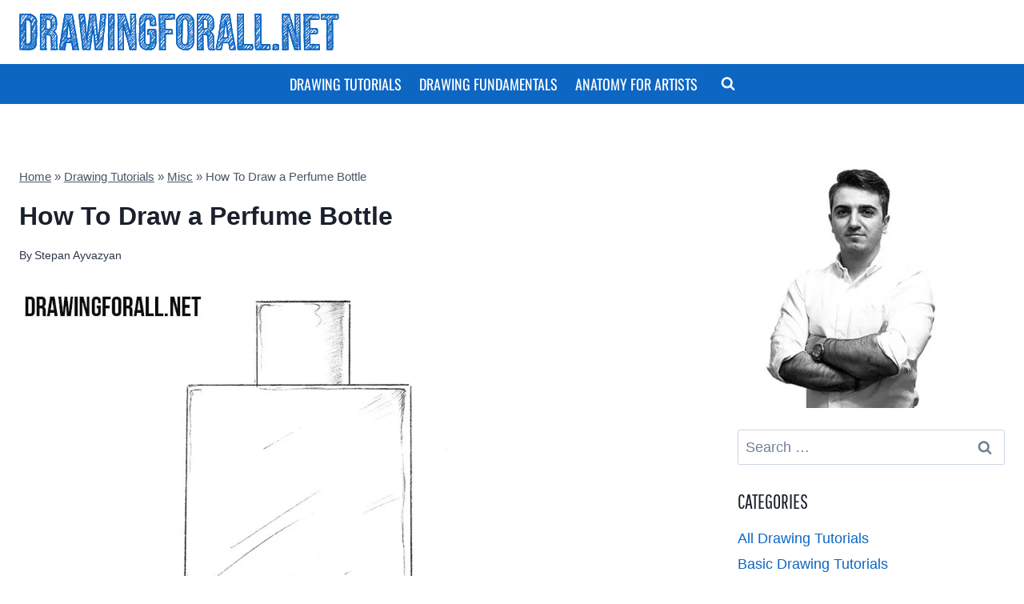

--- FILE ---
content_type: text/css; charset=utf-8
request_url: https://www.drawingforall.net/wp-content/plugins/kadence-blocks/dist/style-blocks-search.css?ver=3.4.0
body_size: -23
content:
.kb-search{display:flex}.kb-search form{display:flex;width:100%}.kb-search .kb-search-input[type=text]{width:100%}.kb-search .kb-buttons-wrap{flex-shrink:0}.kb-search .kb-search-input-wrapper{position:relative;display:inline-block;width:100%}.kb-search .kb-search-modal{position:fixed;top:0;left:0;width:100%;height:100%;background:var(--kb-search-modal-background, #090c10);z-index:1000;opacity:0;visibility:hidden;transition:opacity .3s ease,visibility .3s ease}.kb-search .kb-search-modal.active{opacity:1;visibility:visible}.kb-search .kb-search-input{width:100%;flex-grow:1;padding-right:30px;padding-left:10px;box-sizing:border-box}.kb-search .kb-search-icon{position:absolute;right:10px;top:50%;transform:translateY(-50%);width:20px;height:20px;pointer-events:none}.kb-search .kb-search-icon svg{width:100%;height:100%;stroke:#888}.kb-search .kb-search-modal-content{position:absolute;top:50%;left:50%;transform:translate(-50%, -50%);text-align:center;width:100%}.kb-search .kb-search-modal-content form{margin:0 auto;max-width:60%}.kb-search .kb-search-modal-input{padding:10px;font-size:18px;width:300px}.kb-search .kb-search-close-btn{position:absolute;top:20px;right:20px;font-size:24px;cursor:pointer;background:none;border:none;color:#333}.kb-search .kb-search-close-btn svg{width:1em;height:1em}


--- FILE ---
content_type: text/javascript; charset=utf-8
request_url: https://www.drawingforall.net/wp-content/plugins/kadence-blocks/includes/assets/js/kb-search.min.js?ver=3.4.0
body_size: 70
content:
(function(){"use strict";window.kadenceSearchBlock={cache:{},initSearch(){if(window.kadenceSearchBlock.cache=document.querySelectorAll(".kb-search-modal-container"),!window.kadenceSearchBlock.cache.length)return void console.log("No search block found");for(let a=0;a<window.kadenceSearchBlock.cache.length;a++){const b=window.kadenceSearchBlock.cache[a],c=b.querySelector(".wp-block-kadence-advancedbtn > .wp-block-kadence-singlebtn:nth-of-type(1)"),d=b.querySelector(".kb-search-modal"),f=b.querySelector(".kb-search-modal .kb-search-close-btn"),g=b.querySelector(".kb-search-input");if(c){const a=function(a){return a.preventDefault(),console.log("hideModalButton"),d.classList.remove("active"),c.removeAttribute("aria-hidden"),f.setAttribute("aria-hidden","true"),f.setAttribute("aria-expanded","false"),!1};c.addEventListener("click",function(a){return a.preventDefault(),console.log("showModalButton"),d.classList.add("active"),c.setAttribute("aria-hidden","true"),f.removeAttribute("aria-hidden"),f.setAttribute("aria-expanded","true"),!1}),f.addEventListener("click",a),f.setAttribute("aria-hidden","true"),d.addEventListener("click",function(b){b.target===g||g.contains(b.target)||a(b)}),document.addEventListener("keydown",function(b){"Escape"===b.key&&d.classList.contains("active")&&a(b)})}}},init(){window.kadenceSearchBlock.initSearch()}},"loading"===document.readyState?document.addEventListener("DOMContentLoaded",window.kadenceSearchBlock.init):window.kadenceSearchBlock.init(),document.addEventListener("kadenceJSInitReload",function(){window.kadenceSearchBlock.init()}),document.addEventListener("kb-query-loaded",function(){window.kadenceSearchBlock.init()})})();